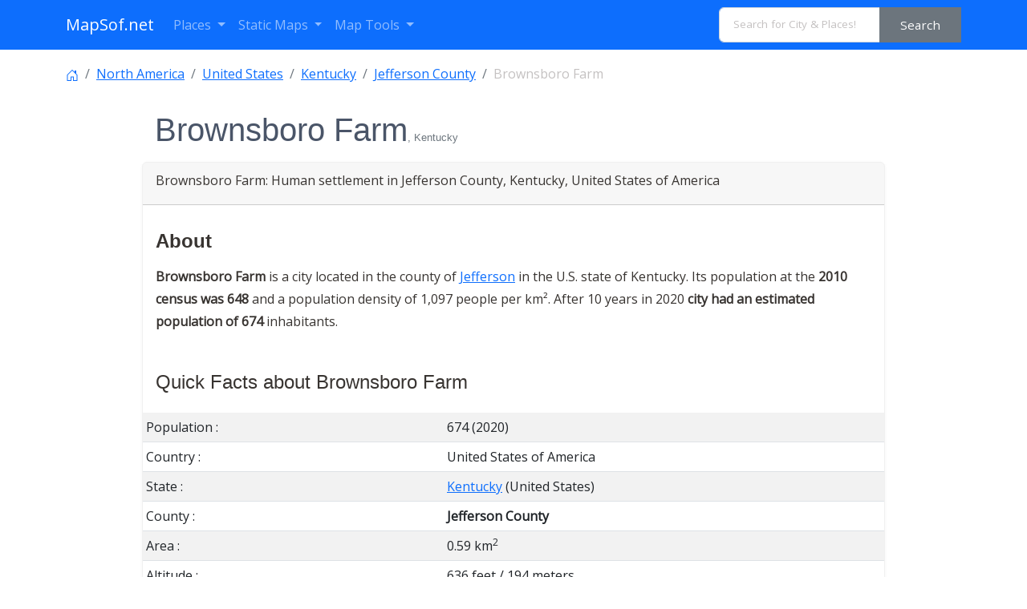

--- FILE ---
content_type: text/html; charset=UTF-8
request_url: https://www.mapsof.net/brownsboro-farm
body_size: 13616
content:
<!DOCTYPE html><html lang="en" data-bs-theme="auto"><head><meta charset="utf-8"/>
<script>var __ezHttpConsent={setByCat:function(src,tagType,attributes,category,force,customSetScriptFn=null){var setScript=function(){if(force||window.ezTcfConsent[category]){if(typeof customSetScriptFn==='function'){customSetScriptFn();}else{var scriptElement=document.createElement(tagType);scriptElement.src=src;attributes.forEach(function(attr){for(var key in attr){if(attr.hasOwnProperty(key)){scriptElement.setAttribute(key,attr[key]);}}});var firstScript=document.getElementsByTagName(tagType)[0];firstScript.parentNode.insertBefore(scriptElement,firstScript);}}};if(force||(window.ezTcfConsent&&window.ezTcfConsent.loaded)){setScript();}else if(typeof getEzConsentData==="function"){getEzConsentData().then(function(ezTcfConsent){if(ezTcfConsent&&ezTcfConsent.loaded){setScript();}else{console.error("cannot get ez consent data");force=true;setScript();}});}else{force=true;setScript();console.error("getEzConsentData is not a function");}},};</script>
<script>var ezTcfConsent=window.ezTcfConsent?window.ezTcfConsent:{loaded:false,store_info:false,develop_and_improve_services:false,measure_ad_performance:false,measure_content_performance:false,select_basic_ads:false,create_ad_profile:false,select_personalized_ads:false,create_content_profile:false,select_personalized_content:false,understand_audiences:false,use_limited_data_to_select_content:false,};function getEzConsentData(){return new Promise(function(resolve){document.addEventListener("ezConsentEvent",function(event){var ezTcfConsent=event.detail.ezTcfConsent;resolve(ezTcfConsent);});});}</script>
<script>if(typeof _setEzCookies!=='function'){function _setEzCookies(ezConsentData){var cookies=window.ezCookieQueue;for(var i=0;i<cookies.length;i++){var cookie=cookies[i];if(ezConsentData&&ezConsentData.loaded&&ezConsentData[cookie.tcfCategory]){document.cookie=cookie.name+"="+cookie.value;}}}}
window.ezCookieQueue=window.ezCookieQueue||[];if(typeof addEzCookies!=='function'){function addEzCookies(arr){window.ezCookieQueue=[...window.ezCookieQueue,...arr];}}
addEzCookies([{name:"ezoab_310271",value:"mod298; Path=/; Domain=mapsof.net; Max-Age=7200",tcfCategory:"store_info",isEzoic:"true",},{name:"ezosuibasgeneris-1",value:"06264f7b-f8e5-4eb0-4e1b-555100c4deb7; Path=/; Domain=mapsof.net; Expires=Sun, 17 Jan 2027 16:28:19 UTC; Secure; SameSite=None",tcfCategory:"understand_audiences",isEzoic:"true",}]);if(window.ezTcfConsent&&window.ezTcfConsent.loaded){_setEzCookies(window.ezTcfConsent);}else if(typeof getEzConsentData==="function"){getEzConsentData().then(function(ezTcfConsent){if(ezTcfConsent&&ezTcfConsent.loaded){_setEzCookies(window.ezTcfConsent);}else{console.error("cannot get ez consent data");_setEzCookies(window.ezTcfConsent);}});}else{console.error("getEzConsentData is not a function");_setEzCookies(window.ezTcfConsent);}</script><script type="text/javascript" data-ezscrex='false' data-cfasync='false'>window._ezaq = Object.assign({"edge_cache_status":11,"edge_response_time":439,"url":"https://www.mapsof.net/brownsboro-farm"}, typeof window._ezaq !== "undefined" ? window._ezaq : {});</script><script type="text/javascript" data-ezscrex='false' data-cfasync='false'>window._ezaq = Object.assign({"ab_test_id":"mod298"}, typeof window._ezaq !== "undefined" ? window._ezaq : {});window.__ez=window.__ez||{};window.__ez.tf={};</script><script type="text/javascript" data-ezscrex='false' data-cfasync='false'>window.ezDisableAds = true;</script>
<script data-ezscrex='false' data-cfasync='false' data-pagespeed-no-defer>var __ez=__ez||{};__ez.stms=Date.now();__ez.evt={};__ez.script={};__ez.ck=__ez.ck||{};__ez.template={};__ez.template.isOrig=true;__ez.queue=__ez.queue||function(){var e=0,i=0,t=[],n=!1,o=[],r=[],s=!0,a=function(e,i,n,o,r,s,a){var l=arguments.length>7&&void 0!==arguments[7]?arguments[7]:window,d=this;this.name=e,this.funcName=i,this.parameters=null===n?null:w(n)?n:[n],this.isBlock=o,this.blockedBy=r,this.deleteWhenComplete=s,this.isError=!1,this.isComplete=!1,this.isInitialized=!1,this.proceedIfError=a,this.fWindow=l,this.isTimeDelay=!1,this.process=function(){f("... func = "+e),d.isInitialized=!0,d.isComplete=!0,f("... func.apply: "+e);var i=d.funcName.split("."),n=null,o=this.fWindow||window;i.length>3||(n=3===i.length?o[i[0]][i[1]][i[2]]:2===i.length?o[i[0]][i[1]]:o[d.funcName]),null!=n&&n.apply(null,this.parameters),!0===d.deleteWhenComplete&&delete t[e],!0===d.isBlock&&(f("----- F'D: "+d.name),m())}},l=function(e,i,t,n,o,r,s){var a=arguments.length>7&&void 0!==arguments[7]?arguments[7]:window,l=this;this.name=e,this.path=i,this.async=o,this.defer=r,this.isBlock=t,this.blockedBy=n,this.isInitialized=!1,this.isError=!1,this.isComplete=!1,this.proceedIfError=s,this.fWindow=a,this.isTimeDelay=!1,this.isPath=function(e){return"/"===e[0]&&"/"!==e[1]},this.getSrc=function(e){return void 0!==window.__ezScriptHost&&this.isPath(e)&&"banger.js"!==this.name?window.__ezScriptHost+e:e},this.process=function(){l.isInitialized=!0,f("... file = "+e);var i=this.fWindow?this.fWindow.document:document,t=i.createElement("script");t.src=this.getSrc(this.path),!0===o?t.async=!0:!0===r&&(t.defer=!0),t.onerror=function(){var e={url:window.location.href,name:l.name,path:l.path,user_agent:window.navigator.userAgent};"undefined"!=typeof _ezaq&&(e.pageview_id=_ezaq.page_view_id);var i=encodeURIComponent(JSON.stringify(e)),t=new XMLHttpRequest;t.open("GET","//g.ezoic.net/ezqlog?d="+i,!0),t.send(),f("----- ERR'D: "+l.name),l.isError=!0,!0===l.isBlock&&m()},t.onreadystatechange=t.onload=function(){var e=t.readyState;f("----- F'D: "+l.name),e&&!/loaded|complete/.test(e)||(l.isComplete=!0,!0===l.isBlock&&m())},i.getElementsByTagName("head")[0].appendChild(t)}},d=function(e,i){this.name=e,this.path="",this.async=!1,this.defer=!1,this.isBlock=!1,this.blockedBy=[],this.isInitialized=!0,this.isError=!1,this.isComplete=i,this.proceedIfError=!1,this.isTimeDelay=!1,this.process=function(){}};function c(e,i,n,s,a,d,c,u,f){var m=new l(e,i,n,s,a,d,c,f);!0===u?o[e]=m:r[e]=m,t[e]=m,h(m)}function h(e){!0!==u(e)&&0!=s&&e.process()}function u(e){if(!0===e.isTimeDelay&&!1===n)return f(e.name+" blocked = TIME DELAY!"),!0;if(w(e.blockedBy))for(var i=0;i<e.blockedBy.length;i++){var o=e.blockedBy[i];if(!1===t.hasOwnProperty(o))return f(e.name+" blocked = "+o),!0;if(!0===e.proceedIfError&&!0===t[o].isError)return!1;if(!1===t[o].isComplete)return f(e.name+" blocked = "+o),!0}return!1}function f(e){var i=window.location.href,t=new RegExp("[?&]ezq=([^&#]*)","i").exec(i);"1"===(t?t[1]:null)&&console.debug(e)}function m(){++e>200||(f("let's go"),p(o),p(r))}function p(e){for(var i in e)if(!1!==e.hasOwnProperty(i)){var t=e[i];!0===t.isComplete||u(t)||!0===t.isInitialized||!0===t.isError?!0===t.isError?f(t.name+": error"):!0===t.isComplete?f(t.name+": complete already"):!0===t.isInitialized&&f(t.name+": initialized already"):t.process()}}function w(e){return"[object Array]"==Object.prototype.toString.call(e)}return window.addEventListener("load",(function(){setTimeout((function(){n=!0,f("TDELAY -----"),m()}),5e3)}),!1),{addFile:c,addFileOnce:function(e,i,n,o,r,s,a,l,d){t[e]||c(e,i,n,o,r,s,a,l,d)},addDelayFile:function(e,i){var n=new l(e,i,!1,[],!1,!1,!0);n.isTimeDelay=!0,f(e+" ...  FILE! TDELAY"),r[e]=n,t[e]=n,h(n)},addFunc:function(e,n,s,l,d,c,u,f,m,p){!0===c&&(e=e+"_"+i++);var w=new a(e,n,s,l,d,u,f,p);!0===m?o[e]=w:r[e]=w,t[e]=w,h(w)},addDelayFunc:function(e,i,n){var o=new a(e,i,n,!1,[],!0,!0);o.isTimeDelay=!0,f(e+" ...  FUNCTION! TDELAY"),r[e]=o,t[e]=o,h(o)},items:t,processAll:m,setallowLoad:function(e){s=e},markLoaded:function(e){if(e&&0!==e.length){if(e in t){var i=t[e];!0===i.isComplete?f(i.name+" "+e+": error loaded duplicate"):(i.isComplete=!0,i.isInitialized=!0)}else t[e]=new d(e,!0);f("markLoaded dummyfile: "+t[e].name)}},logWhatsBlocked:function(){for(var e in t)!1!==t.hasOwnProperty(e)&&u(t[e])}}}();__ez.evt.add=function(e,t,n){e.addEventListener?e.addEventListener(t,n,!1):e.attachEvent?e.attachEvent("on"+t,n):e["on"+t]=n()},__ez.evt.remove=function(e,t,n){e.removeEventListener?e.removeEventListener(t,n,!1):e.detachEvent?e.detachEvent("on"+t,n):delete e["on"+t]};__ez.script.add=function(e){var t=document.createElement("script");t.src=e,t.async=!0,t.type="text/javascript",document.getElementsByTagName("head")[0].appendChild(t)};__ez.dot=__ez.dot||{};__ez.queue.addFileOnce('/detroitchicago/boise.js', '/detroitchicago/boise.js?gcb=195-0&cb=5', true, [], true, false, true, false);__ez.queue.addFileOnce('/parsonsmaize/abilene.js', '/parsonsmaize/abilene.js?gcb=195-0&cb=e80eca0cdb', true, [], true, false, true, false);__ez.queue.addFileOnce('/parsonsmaize/mulvane.js', '/parsonsmaize/mulvane.js?gcb=195-0&cb=e75e48eec0', true, ['/parsonsmaize/abilene.js'], true, false, true, false);__ez.queue.addFileOnce('/detroitchicago/birmingham.js', '/detroitchicago/birmingham.js?gcb=195-0&cb=539c47377c', true, ['/parsonsmaize/abilene.js'], true, false, true, false);</script>
<script data-ezscrex="false" type="text/javascript" data-cfasync="false">window._ezaq = Object.assign({"ad_cache_level":0,"adpicker_placement_cnt":0,"ai_placeholder_cache_level":0,"ai_placeholder_placement_cnt":-1,"domain":"mapsof.net","domain_id":310271,"ezcache_level":0,"ezcache_skip_code":14,"has_bad_image":0,"has_bad_words":0,"is_sitespeed":0,"lt_cache_level":0,"response_size":54201,"response_size_orig":48446,"response_time_orig":428,"template_id":5,"url":"https://www.mapsof.net/brownsboro-farm","word_count":0,"worst_bad_word_level":0}, typeof window._ezaq !== "undefined" ? window._ezaq : {});__ez.queue.markLoaded('ezaqBaseReady');</script>
<script type='text/javascript' data-ezscrex='false' data-cfasync='false'>
window.ezAnalyticsStatic = true;

function analyticsAddScript(script) {
	var ezDynamic = document.createElement('script');
	ezDynamic.type = 'text/javascript';
	ezDynamic.innerHTML = script;
	document.head.appendChild(ezDynamic);
}
function getCookiesWithPrefix() {
    var allCookies = document.cookie.split(';');
    var cookiesWithPrefix = {};

    for (var i = 0; i < allCookies.length; i++) {
        var cookie = allCookies[i].trim();

        for (var j = 0; j < arguments.length; j++) {
            var prefix = arguments[j];
            if (cookie.indexOf(prefix) === 0) {
                var cookieParts = cookie.split('=');
                var cookieName = cookieParts[0];
                var cookieValue = cookieParts.slice(1).join('=');
                cookiesWithPrefix[cookieName] = decodeURIComponent(cookieValue);
                break; // Once matched, no need to check other prefixes
            }
        }
    }

    return cookiesWithPrefix;
}
function productAnalytics() {
	var d = {"pr":[6],"omd5":"a4e10c6ef07e6cf07c2fe455a4b008a3","nar":"risk score"};
	d.u = _ezaq.url;
	d.p = _ezaq.page_view_id;
	d.v = _ezaq.visit_uuid;
	d.ab = _ezaq.ab_test_id;
	d.e = JSON.stringify(_ezaq);
	d.ref = document.referrer;
	d.c = getCookiesWithPrefix('active_template', 'ez', 'lp_');
	if(typeof ez_utmParams !== 'undefined') {
		d.utm = ez_utmParams;
	}

	var dataText = JSON.stringify(d);
	var xhr = new XMLHttpRequest();
	xhr.open('POST','/ezais/analytics?cb=1', true);
	xhr.onload = function () {
		if (xhr.status!=200) {
            return;
		}

        if(document.readyState !== 'loading') {
            analyticsAddScript(xhr.response);
            return;
        }

        var eventFunc = function() {
            if(document.readyState === 'loading') {
                return;
            }
            document.removeEventListener('readystatechange', eventFunc, false);
            analyticsAddScript(xhr.response);
        };

        document.addEventListener('readystatechange', eventFunc, false);
	};
	xhr.setRequestHeader('Content-Type','text/plain');
	xhr.send(dataText);
}
__ez.queue.addFunc("productAnalytics", "productAnalytics", null, true, ['ezaqBaseReady'], false, false, false, true);
</script><base href="https://www.mapsof.net/brownsboro-farm"/>
    
    <meta name="viewport" content="width=device-width, initial-scale=1"/>
    <title>Brownsboro Farm, KY - Geographic Facts &amp; Maps  - MapSof.net</title>
    <link rel="preconnect" href="https://fonts.googleapis.com"/>
    <link rel="shortcut icon" href="https://www.mapsof.net/favicon.png"/>
    <link rel="apple-touch-icon-precomposed" type="image/x-icon" href="https://www.mapsof.net/icons/apple-touch-icon-72x72-precomposed.png" sizes="72x72"/>
    <link rel="apple-touch-icon-precomposed" type="image/x-icon" href="https://www.mapsof.net/icons/apple-touch-icon-114x114-precomposed.png" sizes="114x114"/>
    <link rel="apple-touch-icon-precomposed" type="image/x-icon" href="https://www.mapsof.net/icons/apple-touch-icon-144x144-precomposed.png" sizes="144x144"/>
    <link rel="apple-touch-icon-precomposed" type="image/x-icon" href="https://www.mapsof.net/icons/apple-touch-icon-precomposed.png" sizes="72x72"/>

    <link href="https://fonts.googleapis.com/css?family=Open%20Sans:400|Barlow%20Semi%20Condensed:400&amp;display=swap" rel="stylesheet"/>
    <link href="https://www.mapsof.net/css/main.css?v=22" rel="stylesheet"/>
    <style>

        /* Body font */
        /* Open Sans */
        body {
            font-family: "Open Sans", -apple-system, BlinkMacSystemFont, "Segoe UI", Roboto, "Helvetica Neue", Arial, "Noto Sans", sans-serif, "Apple Color Emoji", "Segoe UI Emoji", "Segoe UI Symbol", "Noto Color Emoji";;
        }

        h1,h2,h3,h4,h5,h6,.h1,.h2,.h3,.h4,.h5,.h6 {
            font-family: "Barlow%20Semi%20Condensed", -apple-system, BlinkMacSystemFont, "Segoe UI", Roboto, "Helvetica Neue", Arial, "Noto Sans", sans-serif, "Apple Color Emoji", "Segoe UI Emoji", "Segoe UI Symbol", "Noto Color Emoji";;
        }


    </style>
    <meta name="csrf-token" content="uqxquEmzs4m3UXgLZh1BT9gCNH2i2m82ANoP9PXP"/>
        <meta name="description" content="Brownsboro Farm human settlement in Jefferson County, Kentucky, United States of America detailed profile, population and facts"/>    <link rel="canonical" href="https://www.mapsof.net/brownsboro-farm"/>    
    <meta name="msvalidate.01" content="30F7ECA6E2363D352102C079AB195349"/>
            <script async="" src="https://pagead2.googlesyndication.com/pagead/js/adsbygoogle.js?client=ca-pub-8160334565061760" crossorigin="anonymous"></script>
    

<script type='text/javascript'>
var ezoTemplate = 'orig_site';
var ezouid = '1';
var ezoFormfactor = '1';
</script><script data-ezscrex="false" type='text/javascript'>
var soc_app_id = '0';
var did = 310271;
var ezdomain = 'mapsof.net';
var ezoicSearchable = 1;
</script></head>
<body>

<nav class="navbar navbar-expand-lg bg-primary navbar-dark" data-bs-theme="dark">
    <div class="container">
        <a class="navbar-brand" href="https://www.mapsof.net" title="Go to homepage">MapSof.net</a>
        <button class="navbar-toggler" type="button" data-bs-toggle="collapse" data-bs-target="#navbarColor02" aria-controls="navbarColor02" aria-expanded="false" aria-label="Toggle navigation">
            <span class="navbar-toggler-icon"></span>
        </button>
        <div class="collapse navbar-collapse" id="navbarColor02">
            <ul class="navbar-nav me-auto mb-2 mb-lg-0">
                <li class="nav-item dropdown">
                    <a class="nav-link dropdown-toggle" href="#" id="places" role="button" data-bs-toggle="dropdown" aria-expanded="false">
                        Places
                    </a>
                    <ul class="dropdown-menu" aria-labelledby="places">
                        <li><a class="dropdown-item" href="/places/countries">Countries</a></li>
                        <li><a class="dropdown-item" href="/places/states">States</a></li>
                        <li><a class="dropdown-item" href="/places/capital-cities">Capital Cities</a></li>
                        <li><a class="dropdown-item" href="/places/cities">Cities</a></li>

                        <li><a class="dropdown-item" href="/places/all"></a></li>
                    </ul>
                </li>

                <li class="nav-item dropdown">
                    <a class="nav-link dropdown-toggle" href="#" id="smaps" role="button" data-bs-toggle="dropdown" aria-expanded="false">
                        Static Maps
                    </a>
                    <ul class="dropdown-menu" aria-labelledby="smaps">
                        <li> <a class="dropdown-item" href="/map-search?maptype=physical" title="Physical maps">Physical</a></li>
                        <li> <a class="dropdown-item" href="/map-search?maptype=political" title="Political maps">Political</a></li>
                        <li> <a class="dropdown-item" href="/map-search?maptype=topo" title="Topographic maps">Topo</a></li>
                        <li> <a class="dropdown-item" href="/map-search?maptype=relief" title="Relief maps">Relief</a></li>
                        <li> <a class="dropdown-item" href="/map-search?maptype=historical" title="Historical maps">Historical</a></li>
                        <li> <a class="dropdown-item" href="/map-search?maptype=satellite" title="Satellite maps">Satellite</a></li>
                        <li> <a class="dropdown-item" href="/map-search?maptype=road" title="Road map">Road</a></li>
                        <li> <a class="dropdown-item" href="/map-search?maptype=street" title="Street maps">Street</a></li>
                        <li> <a class="dropdown-item" href="/map-search?maptype=climate" title="Climate maps">Climate</a></li>
                    </ul>
                </li>
                <li class="nav-item dropdown">
                    <a class="nav-link dropdown-toggle" href="#" id="maptools" role="button" data-bs-toggle="dropdown" aria-expanded="false">
                        Map Tools
                    </a>
                    <ul class="dropdown-menu" aria-labelledby="maptools">
                        <li><a class="dropdown-item" href="/distance-calculator">Distance Calculator</a></li>
                        
                        <li><a class="dropdown-item" href="/address-locator">Address Locator </a></li>
                        
                        <li><a class="dropdown-item" href="/street-view">Street View</a></li>
                        <li><a class="dropdown-item" href="/geocoder">Geocoder Tool</a></li>
                        
                        <li><a class="dropdown-item" href="/coordinate">Coordinates</a></li>
                    </ul>
                </li>

            </ul>

            <form class="d-flex" action="/search" method="get">
                <div id="search-by-category">
                    <div class="search-container">
                        <div class="search-box input-group">
                            <input type="text" autocomplete="off" id="text-search" name="q" placeholder="Search for City &amp; Places!" class="input-sm form-control" autocomplete="off"/>
                            <button type="button" id="btn-search-category" class="btn btn-sm btn-secondary"><span class="hidden-xs hidden-sm">Search</span><span class="visible-xs visible-sm"><i class="fal fa-search"></i></span></button>
                        </div>
                    </div>
                </div>
            </form>
        </div>
    </div>
</nav>

    <div class="container places">
        <article class="place">
        <nav aria-label="breadcrumb">
            <ol class="breadcrumb flex-nowrap pt-3">
                <li class="breadcrumb-item"><a href="https://www.mapsof.net/">
                        <svg xmlns="http://www.w3.org/2000/svg" width="16" height="16" fill="currentColor" class="bi bi-house-door" viewBox="0 0 16 16">
                            <path d="M8.354 1.146a.5.5 0 0 0-.708 0l-6 6A.5.5 0 0 0 1.5 7.5v7a.5.5 0 0 0 .5.5h4.5a.5.5 0 0 0 .5-.5v-4h2v4a.5.5 0 0 0 .5.5H14a.5.5 0 0 0 .5-.5v-7a.5.5 0 0 0-.146-.354L13 5.793V2.5a.5.5 0 0 0-.5-.5h-1a.5.5 0 0 0-.5.5v1.293L8.354 1.146zM2.5 14V7.707l5.5-5.5 5.5 5.5V14H10v-4a.5.5 0 0 0-.5-.5h-3a.5.5 0 0 0-.5.5v4H2.5z"></path>
                        </svg>
                    </a></li>
                                    <li class="breadcrumb-item text-truncate"><a href="https://www.mapsof.net/north-america" title="Places in North America">North America</a>
                    </li>                                    <li class="breadcrumb-item text-truncate"><a href="https://www.mapsof.net/united-states" title="Places in United States">United States</a>
                    </li>                                    <li class="breadcrumb-item text-truncate"><a href="https://www.mapsof.net/kentucky" title="Places in Kentucky, United States">Kentucky</a>
                    </li>                                    <li class="breadcrumb-item text-truncate"><a href="https://www.mapsof.net/jefferson-county" title="Places in Jefferson County, Kentucky">Jefferson County</a>
                    </li>                <li class="breadcrumb-item text-truncate active" aria-current="page">Brownsboro Farm</li>
            </ol>
        </nav>

        <div class="row">
            
            <div class="col-md-10 mx-auto">
                <h1 class="m-3">Brownsboro Farm<small class="text-muted">, Kentucky</small></h1>
                                <div class="card mb-3">
                    <div class="card-header">   <p class="card-title">Brownsboro Farm: Human settlement in Jefferson County, Kentucky, United States of America</p></div>
                    <div class="card-body">
                        <h2>About</h2><p class=""><strong>Brownsboro Farm</strong> is a city located in the county of <a href="https://www.mapsof.net/jefferson-county" title="Jefferson County, Kentucky">Jefferson</a> in the U.S. state of Kentucky. Its population at the <strong>2010 census was 648</strong> and a population density of 1,097 people per km².  After 10 years in 2020 <strong>city had an estimated population of 674</strong> inhabitants.</p>
                                                    
                        
                </div>

                    
                                        <div class="card-body">
                            <h2 class="h4">Quick Facts about Brownsboro Farm</h2>
                        </div>
                        <table class="table table-hover table-striped table-sm">
                                                            <tbody><tr>
                                    <td>Population :</td>
                                    <td>674 (2020)</td>
                                </tr>
                                                            <tr>
                                    <td>Country :</td>
                                    <td>United States of America</td>
                                </tr>
                                                            <tr>
                                    <td>State :</td>
                                    <td><a href="https://www.mapsof.net/kentucky">Kentucky</a> (United States)</td>
                                </tr>
                                                            <tr>
                                    <td>County :</td>
                                    <td><b>Jefferson County</b></td>
                                </tr>
                                                            <tr>
                                    <td>Area :</td>
                                    <td>0.59 km<sup>2</sup></td>
                                </tr>
                                                            <tr>
                                    <td>Altitude :</td>
                                    <td>636 feet / 194 meters</td>
                                </tr>
                                                            <tr>
                                    <td>Time Zone :</td>
                                    <td>America/Kentucky/Louisville</td>
                                </tr>
                                                            <tr>
                                    <td>Local time :</td>
                                    <td><span id="time">11:28:19 (17th January 2026)</span></td>
                                </tr>
                                                            <tr>
                                    <td>Density :</td>
                                    <td>1,141 Pop. per km² as of 2020</td>
                                </tr>
                                                            <tr>
                                    <td>Population growth :</td>
                                    <td>3.86% (2010-2020)</td>
                                </tr>
                                                    </tbody></table>
                        <script>
                            var timeDisplay = document.getElementById("time");

                            function refreshTime() {
                                var dateString = new Date().toLocaleString("en-US", {timeZone: "America/Kentucky/Louisville"});
                                var formattedString = dateString.replace(", ", " - ");
                                timeDisplay.innerHTML = formattedString;
                            }

                            setInterval(refreshTime, 1000);
                        </script>
                    
                        
                        

                        
                        
                        
                        
                        
                        
                        
                        
                        
                        





                    
                    <div class="card-body">

                        
                        
                                                        <h3>Geography</h3>
                                <p> Brownsboro Farm is located at 38°18&#39;10&#34;N 85°35&#39;46&#34;W (38.3028500, -85.5960700).
                                     </p>

                            <div class="card mb-3">
                                <div class="card-header">
                                    <h3>Brownsboro Farm map</h3>
                                </div>
                                <iframe loading="lazy" style="border:none; width:100%; margin:0 auto; display:block;" height="300px" allowfullscreen="" src="https://www.mapsof.net/show_map?id=height=300&amp;latitude=38.3028500&amp;longitude=-85.5960700&amp;name=Brownsboro Farm"></iframe>

                                <div class="card-footer">
                                    <small class="text-muted">Click &#34;full screen&#34; <img src="[data-uri]" loading="lazy" width="20" height="20" alt="full screen map"/> icon to open full mode. View <a href="https://www.mapsof.net/brownsboro-farm/satellite" rel="nofollow">satellite images</a></small>
                                </div>
                            </div>

                        





                        
                        
                            
                        
                                            </div>




                    

                </div>

                <div class="card mb-3">
                    <div id="wrapper-content" class="wrapper-content pb-0 pt-0">
                        <div class="accordion accordion-flush in" id="accordionFlush">
                            
                            
                            
                            
                                                            <div class="card-header">
                                    <h2 class="card-title h5">Demographics</h2>
                                </div>
                                    <canvas class="mt-3" id="chLine"></canvas>
                                    <p class="text-center">The population of Brownsboro Farm <strong>increased</strong> by 3.86% in 10 years.</p>
                                <div class="accordion-item">
                                    <h2 class="accordion-header" id="flush-headingPopulation">
                                        <button class="accordion-button collapsed" type="button" data-bs-toggle="collapse" data-bs-target="#flush-collapsePopulation" aria-expanded="false" aria-controls="flush-collapsePopulation">Population by years
                                            (2010 - 2020)
                                        </button>
                                    </h2>
                                    <div id="flush-collapsePopulation" class="accordion-collapse collapse" aria-labelledby="flush-headingPopulation" data-bs-parent="#accordionFlush">
                                        <div class="accordion-body">
                                            <table class="table table-sm table-responsive-sm table-striped">
                                                <thead>
                                                <tr>
                                                    <td>Year</td>
                                                    <td>Population</td>
                                                    <td>% Change</td>
                                                    <td>Method</td>
                                                </tr>
                                                </thead>

                                                                                                    <tbody><tr>
                                                        <td>2010</td>
                                                        <td>648 </td>
                                                      <td> - </td>                                                         <td>census</td>
                                                    </tr>
                                                                                                    <tr>
                                                        <td>2011</td>
                                                        <td>654 </td>
                                                       <td>0.92% </td>                                                        <td>estimation process</td>
                                                    </tr>
                                                                                                    <tr>
                                                        <td>2012</td>
                                                        <td>659 </td>
                                                       <td>0.76% </td>                                                        <td>estimation process</td>
                                                    </tr>
                                                                                                    <tr>
                                                        <td>2013</td>
                                                        <td>665 </td>
                                                       <td>0.9% </td>                                                        <td>estimation process</td>
                                                    </tr>
                                                                                                    <tr>
                                                        <td>2014</td>
                                                        <td>668 </td>
                                                       <td>0.45% </td>                                                        <td>estimation process</td>
                                                    </tr>
                                                                                                    <tr>
                                                        <td>2015</td>
                                                        <td>670 </td>
                                                       <td>0.3% </td>                                                        <td>estimation process</td>
                                                    </tr>
                                                                                                    <tr>
                                                        <td>2016</td>
                                                        <td>673 </td>
                                                       <td>0.45% </td>                                                        <td>estimation process</td>
                                                    </tr>
                                                                                                    <tr>
                                                        <td>2017</td>
                                                        <td>676 </td>
                                                       <td>0.44% </td>                                                        <td>estimation process</td>
                                                    </tr>
                                                                                                    <tr>
                                                        <td>2018</td>
                                                        <td>673 </td>
                                                       <td>-0.45% </td>                                                        <td>estimation process</td>
                                                    </tr>
                                                                                                    <tr>
                                                        <td>2019</td>
                                                        <td>672 </td>
                                                       <td>-0.15% </td>                                                        <td>estimation process</td>
                                                    </tr>
                                                                                                    <tr>
                                                        <td>2020</td>
                                                        <td>674 </td>
                                                       <td>0.3% </td>                                                        <td>estimation process</td>
                                                    </tr>
                                                                                            </tbody></table>
                                        </div>
                                    </div>
                                </div>
                                                                
                                
                            
                                                    </div>
                    </div>
                </div>

                    
                <div class="card">

                    <div class="card-body">
                                                                            
                                                                            
                                                                            
                                                                                                </div>
                </div>

                
                                    <div class="card mb-3 mt-3">
                        <div class="card-header">
                            <h2 class="card-title h5">
                                Schools in Brownsboro Farm                            </h2>
                        </div>
                        <div class="card-body">
                            <p>College &amp; universities near Brownsboro Farm, KY </p>
                        </div>
                        <table class="table table-striped table-hover">
                            <thead>
                            <tr>
                                <th scope="col">Code</th>
                                <th scope="col">Name</th>
                                <th scope="col">City</th>
                                <th scope="col">ZIP</th>
                            </tr>
                            </thead>
                            <tbody>
                                                            <tr>
                                    <th scope="row">156842</th>
                                    <td><a data-id="156842" href="javascript:void(0)" class="school">Paul Mitchell the School-Louisville</a></td>
                                    <td>Louisville (KY)</td>
                                    <td>40222</td>
                                </tr>

                                                        </tbody>
                        </table>

                    </div>
                
                                    <div class="card mb-3 mt-3">
                        <div class="card-header">
                            <h2 class="card-title h5">
                                Stations (1)
                            </h2>
                        </div>
                        <div class="card-body">
                        <p>Amtrak &amp; bus stations near Brownsboro Farm, KY </p>
                        </div>
                            <table class="table table-striped table-hover">
                                <thead>
                                <tr>
                                    <th scope="col">Code</th>
                                    <th scope="col">Name</th>
                                    <th scope="col">Address</th>
                                    <th scope="col">Type</th>
                                </tr>
                                </thead>
                                <tbody>
                                                                <tr>
                                        <th scope="row">LVL</th>
                                        <td><a data-id="268" href="javascript:void(0)" class="station">Louisville, Kentucky</a></td>
                                        <td>720 West Muhammad Ali Blvd.</td>
                                        <td>BUS</td>
                                    </tr>

                                                            </tbody>
                            </table>

                    </div>
                
                                    <div class="card mb-3 mt-3">
                        <div class="card-header">
                            <h2 class="card-title h5">
                                <a href="https://www.mapsof.net/brownsboro-farm/post-office">Post Office</a>
                            </h2>
                        </div>
                        <div class="card-body">
                            <p>Post offices near Brownsboro Farm </p>
                        </div>
                        <table class="table table-striped table-hover">
                            <thead>
                            <tr>
                                <th scope="col">Post Office Name</th>
                                <th scope="col">City</th>
                                <th scope="col">ZIP</th>
                            </tr>
                            </thead>
                            <tbody>
                                                            <tr>
                                    <td>Harrods Creek Post Office</td>
                                    <td>Harrods Creek (KY)</td>
                                    <td>40027</td>
                                </tr>
                                                        </tbody>
                        </table>

                    </div>
                
                                                
                
                
                
                                                            <div class="card">
                            <div class="card-header">
                                <h3 class="card-title h5">Other cities in Jefferson County </h3>
                            </div>
                            <div class="card-body">
                                <p>Cities, towns, neighborhoods &amp; other populated places in Jefferson County                                    , KY.  <small>(<a href="/jefferson-county/cities">more</a>)</small>                                 </p>
                            </div>
                            <table class="table table-responsive-sm table-striped table-sm">
                                <thead>
                                <tr>
                                    <th>City Name</th>
                                    <th>Population</th>
                                    <th>Title</th>
                                </tr>
                                </thead>
                                <tbody>
                                                                    <tr>
                                        <td><a href="/louisville" title="Louisville, KY">Louisville</a></td>
                                        <td>760,026</td>
                                        <td> The nineteenth most populous city in the United States and the center of the Louisville metropolitan area.</td>
                                    </tr>
                                                                                                        <tr>
                                        <td><a href="/jeffersontown" title="Jeffersontown, KY">Jeffersontown</a></td>
                                        <td>27,562</td>
                                        <td>City in Jefferson County, Kentucky, United States of America</td>
                                    </tr>
                                                                                                        <tr>
                                        <td><a href="/pleasure-ridge-park" title="Pleasure Ridge Park, KY">Pleasure Ridge Park</a></td>
                                        <td>25,813</td>
                                        <td>City in Louisville, Kentucky, United States of America</td>
                                    </tr>
                                                                                                        <tr>
                                        <td><a href="/valley-station" title="Valley Station, KY">Valley Station</a></td>
                                        <td>22,756</td>
                                        <td>Human settlement in Louisville, Kentucky, United States of America</td>
                                    </tr>
                                                                                                        <tr>
                                        <td><a href="/newburg" title="Newburg, KY">Newburg</a></td>
                                        <td>19,967</td>
                                        <td>City in Phelps County, Missouri, United States</td>
                                    </tr>
                                                                                                        <tr>
                                        <td><a href="/fern-creek" title="Fern Creek, KY">Fern Creek</a></td>
                                        <td>18,409</td>
                                        <td>City in Louisville, Kentucky, United States of America</td>
                                    </tr>
                                                                                                        <tr>
                                        <td><a href="/saint-matthews" title="Saint Matthews, KY">Saint Matthews</a></td>
                                        <td>17,985</td>
                                        <td>City</td>
                                    </tr>
                                                                                                        <tr>
                                        <td><a href="/okolona" title="Okolona, KY">Okolona</a></td>
                                        <td>17,134</td>
                                        <td>City in Chickasaw County, Mississippi, United States of America</td>
                                    </tr>
                                                                                                        <tr>
                                        <td><a href="/shively" title="Shively, KY">Shively</a></td>
                                        <td>15,690</td>
                                        <td>Home rule-class city in Jefferson County, Kentucky, United States</td>
                                    </tr>
                                                                                                        <tr>
                                        <td><a href="/highview" title="Highview, KY">Highview</a></td>
                                        <td>15,167</td>
                                        <td>City in Louisville, Kentucky, United States of America</td>
                                    </tr>
                                                                                                        <tr>
                                        <td><a href="/lyndon" title="Lyndon, KY">Lyndon</a></td>
                                        <td>11,445</td>
                                        <td>City in the United States</td>
                                    </tr>
                                                                                                        <tr>
                                        <td><a href="/saint-dennis" title="Saint Dennis, KY">Saint Dennis</a></td>
                                        <td>9,177</td>
                                        <td>Human settlement in Jefferson County, Kentucky, United States of America</td>
                                    </tr>
                                                                                                        <tr>
                                        <td><a href="/fairdale" title="Fairdale, KY">Fairdale</a></td>
                                        <td>8,148</td>
                                        <td>City in Walsh County, North Dakota, United States of America</td>
                                    </tr>
                                                                                                        <tr>
                                        <td><a href="/middletown-ky" title="Middletown, KY">Middletown</a></td>
                                        <td>7,898</td>
                                        <td>City in Kentucky</td>
                                    </tr>
                                                                                                        <tr>
                                        <td><a href="/buechel" title="Buechel, KY">Buechel</a></td>
                                        <td>7,287</td>
                                        <td>Human settlement in Louisville, Kentucky, United States of America</td>
                                    </tr>
                                                                                                        <tr>
                                        <td><a href="/douglass-hills" title="Douglass Hills, KY">Douglass Hills</a></td>
                                        <td>5,714</td>
                                        <td>City in Jefferson County, Kentucky, United States of America</td>
                                    </tr>
                                                                     </tbody>
                            </table>
                        </div>
                                    
                
                            </div>

                        </div>

        </article>
    </div>

    

<footer>
        <div class="container justify-content-center px-5 mt-5">
        <div class="row row-cols-2 row-cols-md-4 g-4">
            <div class="col">
                <ul class="list-unstyled">
                    <li class="mt-md-0 mt-4">Places</li>
                    <li><a href="https://www.mapsof.net/places/countries">Countries</a></li>
                    <li><a href="https://www.mapsof.net/places/states">States</a></li>
                    <li><a href="https://www.mapsof.net/places/cities">Cities</a></li>
                    <li><a href="https://www.mapsof.net/places/school">Schools</a></li>
                </ul>
            </div>

            <div class="col">
                <ul class="list-unstyled">
                    <li class="mt-md-0 mt-4">Static Maps</li>
                    <li><a href="https://www.mapsof.net/map-search?maptype=physical">Physical Maps</a> </li>
                    <li><a href="https://www.mapsof.net/map-search?maptype=political">Political Maps</a></li>
                    <li><a href="https://www.mapsof.net/map-search?maptype=historical">Historical Images</a></li>
                    <li><a href="https://www.mapsof.net/map-search?maptype=road">Road Maps</a></li>
                </ul>
            </div>

            <div class="col">
                <ul class="list-unstyled">
                    <li class="mt-md-0 mt-4">US Cities</li>
                    <li><a href="https://www.mapsof.net/california/cities">California Cities</a></li>
                    <li><a href="https://www.mapsof.net/texas/cities">Texas Cities</a></li>
                    <li><a href="https://www.mapsof.net/florida/cities">Florida Cities</a></li>
                    <li><a href="https://www.mapsof.net/new-york/cities">New York Cities</a></li>
                </ul>
            </div>
            <div class="col">
                <ul class="list-unstyled">
                    <li class="mt-md-0 mt-4"><a href="https://www.mapsof.net/about">About</a></li>
                    <li><a href="https://www.mapsof.net/terms">Terms of Use</a> </li>
                    <li><a href="https://www.mapsof.net/privacy">Privacy Policy</a></li>
                    <li><a href="https://www.mapsof.net/copyright">Copyright</a></li>
                    <li><a href="https://www.mapsof.net/contact">Contact</a></li>
                </ul>
            </div>
        </div>

        <div class="row justify-content-center px-3 py-3 pt-5">
            <div class="col text-center">
                <p class="mb-0">©2008-2024 MapSof.net. All rights reserved.</p>
            </div>
        </div>
        </div>
    </footer>

<script src="https://cdnjs.cloudflare.com/ajax/libs/jquery/3.6.0/jquery.min.js" integrity="sha512-894YE6QWD5I59HgZOGReFYm4dnWc1Qt5NtvYSaNcOP+u1T9qYdvdihz0PPSiiqn/+/3e7Jo4EaG7TubfWGUrMQ==" crossorigin="anonymous" referrerpolicy="no-referrer"></script>
<script src="https://cdn.jsdelivr.net/npm/@popperjs/core@2.11.8/dist/umd/popper.min.js" integrity="sha384-I7E8VVD/ismYTF4hNIPjVp/Zjvgyol6VFvRkX/vR+Vc4jQkC+hVqc2pM8ODewa9r" crossorigin="anonymous"></script>
<script src="https://cdn.jsdelivr.net/npm/bootstrap@5.3.0/dist/js/bootstrap.min.js" integrity="sha384-fbbOQedDUMZZ5KreZpsbe1LCZPVmfTnH7ois6mU1QK+m14rQ1l2bGBq41eYeM/fS" crossorigin="anonymous"></script>

     
            <script src="https://cdn.jsdelivr.net/npm/chart.js@2.8.0"></script>
        <script>
            var colors = ['#007bff', '#28a745', '#333333', '#c3e6cb', '#dc3545', '#6c757d'];
            /* large line chart */
            var chLine = document.getElementById("chLine");
            var chartData = {
                labels: ["2010", "2011", "2012", "2013", "2014", "2015", "2016", "2017", "2018", "2019", "2020", ],
                datasets: [{
                    data: [648, 654, 659, 665, 668, 670, 673, 676, 673, 672, 674, ],
                    backgroundColor: 'transparent',
                    borderColor: colors[0],
                    borderWidth: 4,
                    pointBackgroundColor: colors[0]
                }

                ]
            };
            if (chLine) {
                new Chart(chLine, {
                    type: 'line',
                    data: chartData,
                    options: {
                        scales: {
                            xAxes: [{
                                ticks: {
                                    beginAtZero: false
                                }
                            }]
                        },
                        legend: {
                            display: false
                        },
                        responsive: true
                    }
                });
            }
        </script>
    
    <script type="text/javascript">//<![CDATA[
        $('ul.expandible').each(function () {
            var $ul = $(this),
                $lis = $ul.find('li:gt(4)'),
                isExpanded = $ul.hasClass('expanded');
            $lis[isExpanded ? 'show' : 'hide']();

            if ($lis.length > 0) {
                $ul
                    .append($('<span class="showmore"><li class="expand">' + (isExpanded ? 'Show Less' : 'Show More') + '</li></span>')
                        .click(function (event) {
                            var isExpanded = $ul.hasClass('expanded');
                            event.preventDefault();
                            $(this).html(isExpanded ? 'Show More' : 'Show Less');
                            $ul.toggleClass('expanded');
                            $lis.toggle();
                        }));
            }
        });
        //]]></script>
    
            <div class="modal" id="bioModal" tabindex="-1">
            <div class="modal-dialog modal-dialog-scrollable modal-lg">
                <div class="modal-content">
                    <p>Loading biography...</p>

                </div>
            </div>
        </div>
        <script>
                $('.biography').click(function(){
                    $.ajaxSetup({
                        headers: {
                            'X-CSRF-TOKEN': $('meta[name="csrf-token"]').attr('content')
                        }
                    });
                    var id = $(this).data('id');
                    $.ajax({
                        url: '/ajax/biography',
                        type: 'post',
                        data: {id: id},
                        success: function(response){
                            $('.modal-content').html(response);
                            $('#bioModal').modal('show');
                        }
                    });
                });
        </script>
    
     <div class="modal" id="localPlaceModal" tabindex="-1">
         <div class="modal-dialog modal-dialog-scrollable">
             <div class="modal-content">
                 <p>Loading place...</p>
             </div>
         </div>
     </div>
     <script>
         $('.local_place').click(function(){
             $.ajaxSetup({
                 headers: {
                     'X-CSRF-TOKEN': $('meta[name="csrf-token"]').attr('content')
                 }
             });
             var id = $(this).data('id');
             $.ajax({
                 url: '/ajax/local-place',
                 type: 'post',
                 data: {id: id},
                 success: function(response){
                     $('.modal-content').html(response);
                     $('#localPlaceModal').modal('show');
                 }
             });
         });
     </script>

            <div class="modal" id="schoolModal" tabindex="-1">
            <div class="modal-dialog modal-lg">
                <div class="modal-content">
                    <div class="modal-header">
                        <h5 class="modal-title">School</h5>
                        <button type="button" class="btn-close" data-bs-dismiss="modal" aria-label="Close"></button>
                    </div>
                    <div class="modal-b">
                        <p>Loading school...</p>
                    </div>
                </div>
            </div>
        </div>
        <script>
                $('.school').click(function(){
                    $.ajaxSetup({
                        headers: {
                            'X-CSRF-TOKEN': $('meta[name="csrf-token"]').attr('content')
                        }
                    });
                    var id = $(this).data('id');
                    $.ajax({
                        url: '/ajax/school',
                        type: 'post',
                        data: {id: id},
                        success: function(response){
                            $('.modal-content').html(response);
                            $('#schoolModal').modal('show');
                        }
                    });
                });
        </script>
    
            <div class="modal" id="stationModal" tabindex="-1">
            <div class="modal-dialog modal-lg">
                <div class="modal-content">
                    <div class="modal-header">
                        <h5 class="modal-title">Station</h5>
                        <button type="button" class="btn-close" data-bs-dismiss="modal" aria-label="Close"></button>
                    </div>
                    <div class="modal-b">
                        <p>Loading station...</p>
                    </div>
                </div>
            </div>
        </div>
        <script>

                $('.station').click(function(){
                    $.ajaxSetup({
                        headers: {
                            'X-CSRF-TOKEN': $('meta[name="csrf-token"]').attr('content')
                        }
                    });
                    var id = $(this).data('id');
                    $.ajax({
                        url: '/ajax/station',
                        type: 'post',
                        data: {id: id},
                        success: function(response){
                            $('.modal-content').html(response);
                            $('#stationModal').modal('show');
                        }
                    });
                });

        </script>
    


    <!-- Global site tag (gtag.js) - Google Analytics -->

















<script async="" data-id="101419278" src="//static.getclicky.com/js"></script>
<noscript><p><img alt="Clicky" width="1" height="1" src="//in.getclicky.com/101419278ns.gif" /></p></noscript>

<script data-cfasync="false">function _emitEzConsentEvent(){var customEvent=new CustomEvent("ezConsentEvent",{detail:{ezTcfConsent:window.ezTcfConsent},bubbles:true,cancelable:true,});document.dispatchEvent(customEvent);}
(function(window,document){function _setAllEzConsentTrue(){window.ezTcfConsent.loaded=true;window.ezTcfConsent.store_info=true;window.ezTcfConsent.develop_and_improve_services=true;window.ezTcfConsent.measure_ad_performance=true;window.ezTcfConsent.measure_content_performance=true;window.ezTcfConsent.select_basic_ads=true;window.ezTcfConsent.create_ad_profile=true;window.ezTcfConsent.select_personalized_ads=true;window.ezTcfConsent.create_content_profile=true;window.ezTcfConsent.select_personalized_content=true;window.ezTcfConsent.understand_audiences=true;window.ezTcfConsent.use_limited_data_to_select_content=true;window.ezTcfConsent.select_personalized_content=true;}
function _clearEzConsentCookie(){document.cookie="ezCMPCookieConsent=tcf2;Domain=.mapsof.net;Path=/;expires=Thu, 01 Jan 1970 00:00:00 GMT";}
_clearEzConsentCookie();if(typeof window.__tcfapi!=="undefined"){window.ezgconsent=false;var amazonHasRun=false;function _ezAllowed(tcdata,purpose){return(tcdata.purpose.consents[purpose]||tcdata.purpose.legitimateInterests[purpose]);}
function _handleConsentDecision(tcdata){window.ezTcfConsent.loaded=true;if(!tcdata.vendor.consents["347"]&&!tcdata.vendor.legitimateInterests["347"]){window._emitEzConsentEvent();return;}
window.ezTcfConsent.store_info=_ezAllowed(tcdata,"1");window.ezTcfConsent.develop_and_improve_services=_ezAllowed(tcdata,"10");window.ezTcfConsent.measure_content_performance=_ezAllowed(tcdata,"8");window.ezTcfConsent.select_basic_ads=_ezAllowed(tcdata,"2");window.ezTcfConsent.create_ad_profile=_ezAllowed(tcdata,"3");window.ezTcfConsent.select_personalized_ads=_ezAllowed(tcdata,"4");window.ezTcfConsent.create_content_profile=_ezAllowed(tcdata,"5");window.ezTcfConsent.measure_ad_performance=_ezAllowed(tcdata,"7");window.ezTcfConsent.use_limited_data_to_select_content=_ezAllowed(tcdata,"11");window.ezTcfConsent.select_personalized_content=_ezAllowed(tcdata,"6");window.ezTcfConsent.understand_audiences=_ezAllowed(tcdata,"9");window._emitEzConsentEvent();}
function _handleGoogleConsentV2(tcdata){if(!tcdata||!tcdata.purpose||!tcdata.purpose.consents){return;}
var googConsentV2={};if(tcdata.purpose.consents[1]){googConsentV2.ad_storage='granted';googConsentV2.analytics_storage='granted';}
if(tcdata.purpose.consents[3]&&tcdata.purpose.consents[4]){googConsentV2.ad_personalization='granted';}
if(tcdata.purpose.consents[1]&&tcdata.purpose.consents[7]){googConsentV2.ad_user_data='granted';}
if(googConsentV2.analytics_storage=='denied'){gtag('set','url_passthrough',true);}
gtag('consent','update',googConsentV2);}
__tcfapi("addEventListener",2,function(tcdata,success){if(!success||!tcdata){window._emitEzConsentEvent();return;}
if(!tcdata.gdprApplies){_setAllEzConsentTrue();window._emitEzConsentEvent();return;}
if(tcdata.eventStatus==="useractioncomplete"||tcdata.eventStatus==="tcloaded"){if(typeof gtag!='undefined'){_handleGoogleConsentV2(tcdata);}
_handleConsentDecision(tcdata);if(tcdata.purpose.consents["1"]===true&&tcdata.vendor.consents["755"]!==false){window.ezgconsent=true;(adsbygoogle=window.adsbygoogle||[]).pauseAdRequests=0;}
if(window.__ezconsent){__ezconsent.setEzoicConsentSettings(ezConsentCategories);}
__tcfapi("removeEventListener",2,function(success){return null;},tcdata.listenerId);if(!(tcdata.purpose.consents["1"]===true&&_ezAllowed(tcdata,"2")&&_ezAllowed(tcdata,"3")&&_ezAllowed(tcdata,"4"))){if(typeof __ez=="object"&&typeof __ez.bit=="object"&&typeof window["_ezaq"]=="object"&&typeof window["_ezaq"]["page_view_id"]=="string"){__ez.bit.Add(window["_ezaq"]["page_view_id"],[new __ezDotData("non_personalized_ads",true),]);}}}});}else{_setAllEzConsentTrue();window._emitEzConsentEvent();}})(window,document);</script><script defer src="https://static.cloudflareinsights.com/beacon.min.js/vcd15cbe7772f49c399c6a5babf22c1241717689176015" integrity="sha512-ZpsOmlRQV6y907TI0dKBHq9Md29nnaEIPlkf84rnaERnq6zvWvPUqr2ft8M1aS28oN72PdrCzSjY4U6VaAw1EQ==" data-cf-beacon='{"version":"2024.11.0","token":"6d3e0aa92ab84f488712b4a65e3fa81d","r":1,"server_timing":{"name":{"cfCacheStatus":true,"cfEdge":true,"cfExtPri":true,"cfL4":true,"cfOrigin":true,"cfSpeedBrain":true},"location_startswith":null}}' crossorigin="anonymous"></script>
</body></html>

--- FILE ---
content_type: text/html; charset=utf-8
request_url: https://www.google.com/recaptcha/api2/aframe
body_size: 247
content:
<!DOCTYPE HTML><html><head><meta http-equiv="content-type" content="text/html; charset=UTF-8"></head><body><script nonce="_PeAwq8pqh3eirXnoCltiQ">/** Anti-fraud and anti-abuse applications only. See google.com/recaptcha */ try{var clients={'sodar':'https://pagead2.googlesyndication.com/pagead/sodar?'};window.addEventListener("message",function(a){try{if(a.source===window.parent){var b=JSON.parse(a.data);var c=clients[b['id']];if(c){var d=document.createElement('img');d.src=c+b['params']+'&rc='+(localStorage.getItem("rc::a")?sessionStorage.getItem("rc::b"):"");window.document.body.appendChild(d);sessionStorage.setItem("rc::e",parseInt(sessionStorage.getItem("rc::e")||0)+1);localStorage.setItem("rc::h",'1768667302405');}}}catch(b){}});window.parent.postMessage("_grecaptcha_ready", "*");}catch(b){}</script></body></html>